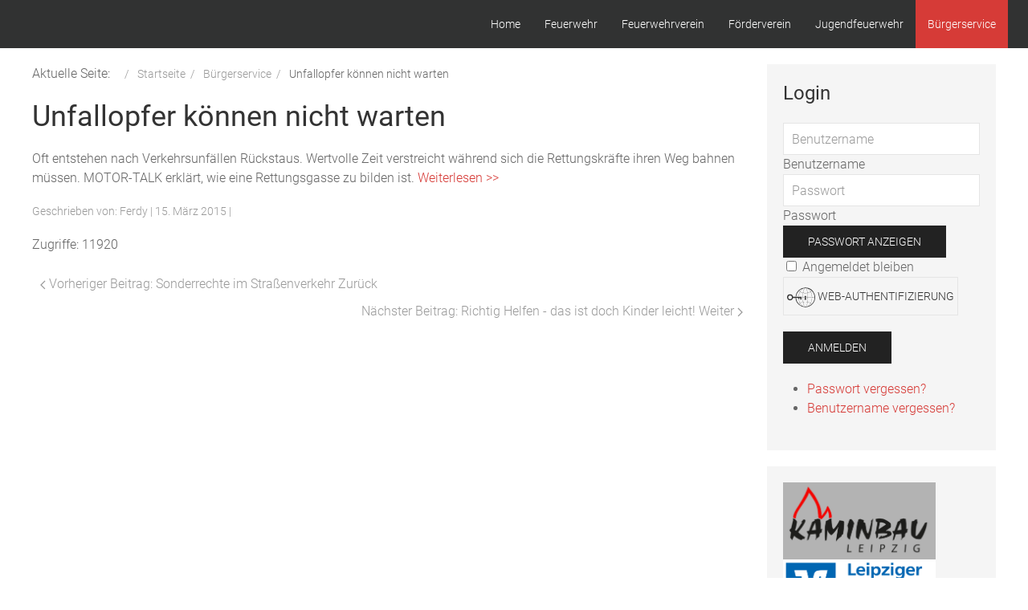

--- FILE ---
content_type: text/html; charset=utf-8
request_url: https://feuerwehr-wiederitzsch.de/index.php/service/48-unfallopfer-koennen-nicht-warten
body_size: 6810
content:

<!DOCTYPE html>
<html lang="de-de" dir="ltr" vocab="https://schema.org/">
    <head>
        <meta http-equiv="X-UA-Compatible" content="IE=edge">
        <meta name="viewport" content="width=device-width, initial-scale=1">
		<link rel="icon" type="image/png" href="/" sizes="96x96">
		<link rel="apple-touch-icon" sizes="180x180" href="/">
		<link rel="stylesheet" href="/templates/feuerwehrj4/css/uikit.min.css" />
        <script src="/templates/feuerwehrj4/js/uikit.min.js"></script>
        <script src="/templates/feuerwehrj4/js/uikit-icons.min.js"></script>    
        <meta charset="utf-8">
	<meta name="author" content="Ferdy">
	<meta name="description" content="Auf dieser Seite finden Sie den Webauftritt der Freiwilligen Feuerwehr Leipzig-Wiederitzsch">
	<meta name="generator" content="Joomla! - Open Source Content Management">
	<title>Unfallopfer können nicht warten – Feuerwehr-Wiederitzsch</title>
<link href="/media/plg_system_webauthn/css/button.min.css?3aa2a1cb1cf1c891b92b72104939b604" rel="stylesheet" />
	<link href="/media/vendor/joomla-custom-elements/css/joomla-alert.min.css?0.2.0" rel="stylesheet" />
	<link href="https://feuerwehr-wiederitzsch.de/templates/feuerwehrj4/css/custom.css" rel="stylesheet" />
<script src="/media/mod_menu/js/menu-es5.min.js?3aa2a1cb1cf1c891b92b72104939b604" nomodule defer></script>
	<script type="application/json" class="joomla-script-options new">{"joomla.jtext":{"PLG_SYSTEM_WEBAUTHN_ERR_CANNOT_FIND_USERNAME":"Das Feld f\u00fcr den Benutzernamen wurde im Login-Modul nicht gefunden. Die passwortlose Authentifizierung funktioniert auf dieser Website nicht, bitte ein anderes Login-Modul verwenden.","PLG_SYSTEM_WEBAUTHN_ERR_EMPTY_USERNAME":"Bitte nur den Benutzernamen (aber NICHT das Passwort) eingeben, bevor die Anmeldeschaltfl\u00e4che f\u00fcr die Web-Authentifizierung ausgew\u00e4hlt wird.","PLG_SYSTEM_WEBAUTHN_ERR_INVALID_USERNAME":"Der angegebene Benutzername entspricht nicht einem Benutzerkonto, das eine passwortlose Anmeldung auf dieser Website erm\u00f6glicht hat.","JSHOWPASSWORD":"Passwort anzeigen","JHIDEPASSWORD":"Passwort ausblenden","ERROR":"Fehler","MESSAGE":"Nachricht","NOTICE":"Hinweis","WARNING":"Warnung","JCLOSE":"Schlie\u00dfen","JOK":"OK","JOPEN":"\u00d6ffnen"},"system.paths":{"root":"","rootFull":"https:\/\/feuerwehr-wiederitzsch.de\/","base":"","baseFull":"https:\/\/feuerwehr-wiederitzsch.de\/"},"csrf.token":"086704a337bde52aa307203825b37d51","system.keepalive":{"interval":840000,"uri":"\/index.php\/component\/ajax\/?format=json"}}</script>
	<script src="/media/system/js/core.min.js?576eb51da909dcf692c98643faa6fc89629ead18"></script>
	<script src="/media/system/js/keepalive-es5.min.js?3deca9a3649c1885dab0a8bc5741f5d824e64aeb" defer nomodule></script>
	<script src="/media/system/js/messages-es5.min.js?44e3f60beada646706be6569e75b36f7cf293bf9" nomodule defer></script>
	<script src="/media/plg_system_webauthn/js/login.min.js?3aa2a1cb1cf1c891b92b72104939b604" defer></script>
	<script src="/media/system/js/keepalive.min.js?94b7329e7ead5aa8faa224be8070af5c97f08af6" type="module"></script>
	<script src="/media/system/js/fields/passwordview.min.js?bae2911b22f836c780af199d956a1b22c8604694" defer></script>
	<script src="/media/system/js/messages.min.js?7425e8d1cb9e4f061d5e30271d6d99b085344117" type="module"></script>
	<script type="application/ld+json">{"@context":"https:\/\/schema.org","@type":"BreadcrumbList","itemListElement":[{"@type":"ListItem","position":1,"item":{"@id":"https:\/\/feuerwehr-wiederitzsch.de\/index.php","name":"Startseite"}},{"@type":"ListItem","position":2,"item":{"@id":"https:\/\/feuerwehr-wiederitzsch.de\/index.php\/service","name":"Bürgerservice"}},{"@type":"ListItem","position":3,"item":{"@id":{},"name":"Unfallopfer können nicht warten"}}]}</script>

    </head>

<body class="site com_content">
<div id="page" class="jm-page">

	<header>
		
		<div class="uk-navbar-container uk-background-secondary" uk-sticky>
			<div class="uk-container">
				<nav class="uk-navbar" uk-navbar="boundary:boundary-align:left;">

					
					<div class="uk-navbar-left uk-hidden@m">
						<a class="uk-navbar-toggle uk-hidden@m" href="#offcanvas-nav" uk-toggle="">
							<div uk-navbar-toggle-icon="" class="uk-icon uk-navbar-toggle-icon"></div>
							<span class="uk-margin-small-left">Menu</span>
						</a>
					</div>

					
											<div class="uk-navbar-right uk-visible@m">
															<ul class="uk-navbar-nav ">
<li class="nav-item item-101 default"><a href="/index.php" >Home</a></li><li class="nav-item item-120 deeper parent"><a href="/index.php/feuerwehr" >Feuerwehr</a><div class="uk-navbar-dropdown"><ul class="uk-nav uk-navbar-dropdown-nav"><li class="nav-item item-129 deeper parent"><a href="/index.php/feuerwehr/technik" >Technik</a><div class="uk-navbar-dropdown"><ul class="uk-nav uk-navbar-dropdown-nav"><li class="nav-item item-177"><a href="/index.php/feuerwehr/technik/menuegtlf" >Großtanklöschfahrzeug</a></li><li class="nav-item item-176"><a href="/index.php/feuerwehr/technik/menuehlf" >Hilfeleistungslöschfahrzeug</a></li><li class="nav-item item-206"><a href="/index.php/feuerwehr/technik/mannschaftstransportwagen" >Mannschaftstransportwagen</a></li><li class="nav-item item-207"><a href="/index.php/feuerwehr/technik/staffel-loeschfahrzeug" >Staffel-Löschfahrzeug</a></li><li class="nav-item item-191"><a href="/index.php/feuerwehr/technik/unsere-veteranen" >Unsere Veteranen</a></li></ul></div></li><li class="nav-item item-205"><a href="/index.php/feuerwehr/aktuelles-feuerwehr" >Aktuelles</a></li><li class="nav-item item-163"><a href="/index.php/feuerwehr/mitglied-werden" >Mitglied werden</a></li><li class="nav-item item-159"><a href="/index.php/feuerwehr/bilder-und-impressionen" >Bilder und Impressionen</a></li><li class="nav-item item-199"><a href="/index.php/feuerwehr/kontakt" >Kontakt</a></li></ul></div></li><li class="nav-item item-121 deeper parent"><a href="/index.php/feuerwehrverein" >Feuerwehrverein</a><div class="uk-navbar-dropdown"><ul class="uk-nav uk-navbar-dropdown-nav"><li class="nav-item item-424"><a href="/index.php/feuerwehrverein/aktuelles" >Aktuelles</a></li><li class="nav-item item-425"><a href="/index.php/feuerwehrverein/geschichte" >Geschichte</a></li><li class="nav-item item-426"><a href="/index.php/feuerwehrverein/florian-historia" >Florian Historia</a></li><li class="nav-item item-201"><a href="/index.php/feuerwehrverein/kontakt-verein" >Kontakt</a></li></ul></div></li><li class="nav-item item-122 deeper parent"><a href="/index.php/foerderverein" >Förderverein</a><div class="uk-navbar-dropdown"><ul class="uk-nav uk-navbar-dropdown-nav"><li class="nav-item item-157"><a href="/index.php/foerderverein/aktuelles-foederverein" >Aktuelles</a></li><li class="nav-item item-128"><a href="/index.php/foerderverein/foerderverein-geschichte" >Der Förderverein</a></li><li class="nav-item item-202"><a href="/index.php/foerderverein/kontakt-foerderverein" >Kontakt</a></li></ul></div></li><li class="nav-item item-123 deeper parent"><a href="/index.php/jugendfeuerwehr" >Jugendfeuerwehr</a><div class="uk-navbar-dropdown"><ul class="uk-nav uk-navbar-dropdown-nav"><li class="nav-item item-203"><a href="/index.php/jugendfeuerwehr/kontakt-jfw" >Kontakt</a></li><li class="nav-item item-173"><a href="/index.php/jugendfeuerwehr/aufgaben" >Aufgaben</a></li><li class="nav-item item-127"><a href="/index.php/jugendfeuerwehr/jugendfeuerwehr-entstehung" >Entstehung</a></li><li class="nav-item item-158"><a href="/index.php/jugendfeuerwehr/aktuelles-jfw" >Aktuelles</a></li></ul></div></li><li class="nav-item item-174 uk-active active deeper parent"><a href="/index.php/service" aria-current="location">Bürgerservice</a><div class="uk-navbar-dropdown"><ul class="uk-nav uk-navbar-dropdown-nav"><li class="nav-item item-196"><a href="/index.php/service/allg-informationen" >allg. Informationen</a></li><li class="nav-item item-197"><a href="/index.php/service/warnungen" >Warnungen</a></li></ul></div></li></ul>

													</div>
									</nav><!-- end .uk-navbar -->				
			</div>
		</div><!-- end .uk-navbar-container -->		
	</header>

<div class="uk-container uk-margin-top">
	<div uk-grid>
								<div class="uk-width-expand@m">
				<nav class="mod-breadcrumbs__wrapper" aria-label="Breadcrumbs">
	<ul class="uk-breadcrumb" itemscope itemtype="https://schema.org/BreadcrumbList" class="mod-breadcrumbs breadcrumb px-3 py-2">
					<li class="mod-breadcrumbs__here float-start">
				Aktuelle Seite: &#160;
			</li>
		
		<li class="mod-breadcrumbs__item breadcrumb-item"><a href="/index.php" class="pathway"><span>Startseite</span></a></li><li class="mod-breadcrumbs__item breadcrumb-item"><a href="/index.php/service" class="pathway"><span>Bürgerservice</span></a></li><li class="mod-breadcrumbs__item breadcrumb-item active"><span>Unfallopfer können nicht warten</span></li>	</ul>
	</nav>

								<div id="system-message-container" aria-live="polite"></div>

				<main>
				<article class="uk-article" itemscope itemtype="https://schema.org/Article">
	<meta itemprop="inLanguage" content="de-DE">
	
			
	
		<div class="page-header">
		<h1 itemprop="headline">
			Unfallopfer können nicht warten		</h1>
							</div>
		
		
	
	
		
							<div itemprop="articleBody" class="com-content-article__body">
		<p>Oft entstehen nach Verkehrsunfällen Rückstaus. Wertvolle Zeit verstreicht während sich die Rettungskräfte ihren Weg bahnen müssen. MOTOR-TALK erklärt, wie eine Rettungsgasse zu bilden ist. <a href="http://www.motor-talk.de/rettungsgasse">Weiterlesen &gt;&gt;</a></p> 	</div>
							<p class="uk-article-meta">

	
					<span class="createdby" itemprop="author" itemscope itemtype="https://schema.org/Person">
	<span class="icon-user icon-fw" aria-hidden="true"></span>
					Geschrieben von: <span itemprop="name">Ferdy</span>	</span>
 |
		
					<span class="published">
	<span class="icon-calendar icon-fw" aria-hidden="true"></span>
	<time datetime="2015-03-15T21:43:50+01:00" itemprop="datePublished">
		15. März 2015	</time>
</span>
 |
		

		
		
			
	
			
		
					<dd class="hits">
	<span class="icon-eye icon-fw" aria-hidden="true"></span>
	<meta itemprop="interactionCount" content="UserPageVisits:11920">
	Zugriffe: 11920</dd>
			</p>
					
	
<nav class="pagenavigation">
	<ul class="uk-pagination uk-margin-medium">
			<li class="previous page-item">
			<a class="page-link" href="/index.php/service/50-sonderrechte-im-strassenverkehr" rel="prev">
			<span class="visually-hidden">
				<span uk-pagination-previous></span> Vorheriger Beitrag: Sonderrechte im Straßenverkehr			</span>
			<span class="icon-chevron-left" aria-hidden="true"></span> <span aria-hidden="true">Zurück</span>			</a>
		</li>
				<li class="uk-margin-auto-left">
			<a class="page-link" href="/index.php/service/37-richtig-helfen-das-ist-doch-kinder-leicht" rel="next">
			<span class="visually-hidden">
				Nächster Beitrag: Richtig Helfen - das ist doch Kinder leicht! 
			</span>
			<span aria-hidden="true">Weiter</span> <span class="icon-chevron-right" aria-hidden="true"></span>			<span uk-pagination-next></span>
			</a>
		</li>
		</ul>
</nav>
							
</article>

				</main>
				
			</div>
						<div class="uk-width-1-4@m sidebar-right">
				<div class="moduletable ">
            <h3 >Login</h3>        <form id="login-form-95" class="mod-login" action="/index.php/service/48-unfallopfer-koennen-nicht-warten" method="post">

    
    <div class="mod-login__userdata userdata">
        <div class="mod-login__username form-group">
                            <div class="input-group">
                    <input id="modlgn-username-95" type="text" name="username" class="form-control uk-input" autocomplete="username" placeholder="Benutzername">
                    <label for="modlgn-username-95" class="visually-hidden">Benutzername</label>
                    <span class="input-group-text" title="Benutzername">
                        <span class="icon-user icon-fw" aria-hidden="true"></span>
                    </span>
                </div>
                    </div>

        <div class="mod-login__password form-group">
                            <div class="input-group">
                    <input class="uk-input" id="modlgn-passwd-95" type="password" name="password" autocomplete="current-password" class="form-control" placeholder="Passwort">
                    <label for="modlgn-passwd-95" class="visually-hidden">Passwort</label>
                    <button type="button" class="btn btn-secondary input-password-toggle uk-button uk-button-secondary">
                        <span class="icon-eye icon-fw" aria-hidden="true"></span>
                        <span class="visually-hidden">Passwort anzeigen</span>
                    </button>
                </div>
                    </div>

                    <div class="mod-login__remember form-group">
                <div id="form-login-remember-95" class="form-check">
                    <label class="form-check-label">
                        <input type="checkbox" name="remember" class="form-check-input" value="yes">
                        Angemeldet bleiben                    </label>
                </div>
            </div>
        
                    <div class="mod-login__submit form-group">
                <button type="button"
                        class="btn btn-secondary w-100 plg_system_webauthn_login_button uk-button uk-button-default"
                                                    data-webauthn-form="login-form-95"
                                                                        title="Web-Authentifizierung"
                        id="plg_system_webauthn-CwS1ZFTCwFsw-ar7evry7"
                        >
                                            <svg aria-hidden="true" xmlns="http://www.w3.org/2000/svg" viewBox="0 0 24 24" width="2.5em"><path fill="currentColor" d="M15.287 3.63a8.407 8.407 0 00-8.051 7.593h.55a7.805 7.805 0 012.24-4.713 5.825 5.825 0 00.924.695c-.608 1.177-.98 2.556-1.082 4.018h.135c.105-1.467.485-2.819 1.065-3.947.745.434 1.623.754 2.577.94a27.83 27.83 0 00-.25 3.763h-.847v.135h.847c.003 1.334.09 2.617.25 3.764-.954.185-1.832.506-2.577.94a9.997 9.997 0 01-.978-3.137h-.137c.164 1.16.502 2.25.997 3.208a5.825 5.825 0 00-.924.695 7.805 7.805 0 01-2.255-4.875H7.22A8.407 8.407 0 0024 12.034a8.398 8.398 0 00-.688-3.333 8.407 8.407 0 00-8.025-5.072zm.315.546c.155 0 .31.005.464.014.365.34.708 1.07.983 2.114a16.518 16.518 0 01.357 1.79 10.173 10.173 0 01-1.804.16 10.173 10.173 0 01-1.805-.16 16.519 16.519 0 01.357-1.79c.275-1.045.618-1.775.983-2.114a7.97 7.97 0 01.465-.014zm-.665.028c-.345.392-.658 1.093-.913 2.065a16.639 16.639 0 00-.36 1.8c-.939-.183-1.802-.498-2.533-.926.686-1.283 1.635-2.264 2.73-2.775a7.874 7.874 0 011.076-.164zm1.33 0a7.856 7.856 0 011.084.168c1.092.513 2.037 1.492 2.721 2.771-.73.428-1.594.743-2.533.927a16.64 16.64 0 00-.36-1.8c-.255-.972-.568-1.673-.912-2.066zm-2.972.314c-.655.407-1.257.989-1.776 1.73a8.166 8.166 0 00-.506.825 5.69 5.69 0 01-.891-.67 7.814 7.814 0 013.173-1.885zm4.624.006a7.862 7.862 0 013.164 1.877 5.692 5.692 0 01-.893.672 8.166 8.166 0 00-.506-.825c-.516-.738-1.115-1.318-1.765-1.724zm3.26 1.985a7.858 7.858 0 011.638 2.419 7.802 7.802 0 01.642 3.051h-2.095c-.01-1.74-.398-3.396-1.11-4.774a5.823 5.823 0 00.925-.696zm-1.044.767c.679 1.32 1.084 2.945 1.094 4.703h-3.42a27.863 27.863 0 00-.251-3.763c.954-.186 1.833-.506 2.577-.94zm-6.357.965a10.299 10.299 0 001.824.16 10.299 10.299 0 001.823-.16c.16 1.138.246 2.413.249 3.738h-1.178a1.03 1.03 0 01-.093.135h1.27a27.71 27.71 0 01-.248 3.739 10.397 10.397 0 00-3.647 0 27.733 27.733 0 01-.248-3.739h1.294a.99.99 0 01-.09-.135H13.53c.003-1.325.088-2.6.248-3.738zM2.558 9.37a2.585 2.585 0 00-2.547 2.35c-.142 1.541 1.064 2.842 2.566 2.842 1.26 0 2.312-.917 2.533-2.124h4.44v.972h.946v-.972h.837v1.431h.945v-2.376H5.11A2.586 2.586 0 002.558 9.37zm-.058.965a1.639 1.639 0 011.707 1.637 1.64 1.64 0 01-1.639 1.638 1.639 1.639 0 01-.068-3.275zm13.09.388a.75.75 0 00-.345 1.404l-.383 1.958h1.5l-.383-1.958a.75.75 0 00.384-.654.75.75 0 00-.773-.75zm2.218 1.391h3.421c-.01 1.758-.415 3.384-1.094 4.704-.744-.434-1.623-.755-2.577-.94a27.81 27.81 0 00.25-3.764zm3.556 0h2.095a7.805 7.805 0 01-2.281 5.47 5.825 5.825 0 00-.924-.696c.712-1.378 1.1-3.033 1.11-4.774zm-5.52 3.703a10.284 10.284 0 011.562.156 16.518 16.518 0 01-.357 1.791c-.275 1.045-.618 1.774-.982 2.114a7.972 7.972 0 01-.93 0c-.365-.34-.708-1.07-.983-2.114a16.519 16.519 0 01-.357-1.79 10.284 10.284 0 012.048-.157zm1.695.181c.94.184 1.803.5 2.533.926-.686 1.284-1.635 2.265-2.73 2.776a7.874 7.874 0 01-1.075.164c.344-.393.657-1.094.913-2.065a16.64 16.64 0 00.359-1.8zm-3.874 0a16.648 16.648 0 00.359 1.8c.255.973.568 1.674.913 2.066a7.873 7.873 0 01-1.075-.164c-1.096-.511-2.045-1.492-2.731-2.775.73-.428 1.594-.743 2.534-.927zm-2.652.997a8.16 8.16 0 00.506.825c.52.741 1.121 1.323 1.776 1.73a7.814 7.814 0 01-3.174-1.884 5.694 5.694 0 01.892-.67zm9.178 0a5.694 5.694 0 01.891.67 7.814 7.814 0 01-3.173 1.885c.654-.407 1.256-.989 1.775-1.73a8.16 8.16 0 00.507-.825z"></path></svg>
                                        Web-Authentifizierung                </button>
            </div>
        
        <div class="mod-login__submit form-group">
            <button type="submit" name="Submit" class="btn btn-primary w-100 uk-button uk-button-secondary uk-margin-top">Anmelden</button>
        </div>

                    <ul class="mod-login__options list-unstyled">
                <li>
                    <a href="/index.php/component/users/reset?Itemid=101">
                    Passwort vergessen?</a>
                </li>
                <li>
                    <a href="/index.php/component/users/remind?Itemid=101">
                    Benutzername vergessen?</a>
                </li>
                            </ul>
        <input type="hidden" name="option" value="com_users">
        <input type="hidden" name="task" value="user.login">
        <input type="hidden" name="return" value="aW5kZXgucGhwP0l0ZW1pZD0xNjQ=">
        <input type="hidden" name="086704a337bde52aa307203825b37d51" value="1">    </div>
    </form>
</div>
<div class="moduletable ">
        <div class="mod-banners bannergroup">

    <div class="mod-banners__item banneritem">
                                                                                                                                                                                                                                                                            <a
                            href="/index.php/component/banners/click/1" target="_blank" rel="noopener noreferrer"
                            title="Kaminbau Leipzig">
                            <img
                                src="https://feuerwehr-wiederitzsch.de/images/banners/Banner_Kaminbau.png#joomlaImage://local-images/banners/Banner_Kaminbau.png?width=1543&height=778"
                                alt="Kaminbau Leipzig"
                                width="190"                                height="75"                            >
                        </a>
                                                            </div>
    <div class="mod-banners__item banneritem">
                                                                                                                                                                                                                                                                            <a
                            href="/index.php/component/banners/click/12" target="_blank" rel="noopener noreferrer"
                            title="Leipziger Volksbank">
                            <img
                                src="https://feuerwehr-wiederitzsch.de/images/banners/Banner_Volksbank.png#joomlaImage://local-images/banners/Banner_Volksbank.png?width=3379&height=901"
                                alt="Leipziger Volksbank"
                                width="190"                                                            >
                        </a>
                                                            </div>
    <div class="mod-banners__item banneritem">
                                                                                                                                                                                                                                                                            <a
                            href="/index.php/component/banners/click/14" target="_blank" rel="noopener noreferrer"
                            title="Banner Bauhaus">
                            <img
                                src="https://feuerwehr-wiederitzsch.de/images/banners/Banner_Bauhaus.png#joomlaImage://local-images/banners/Banner_Bauhaus.png?width=3543&height=1002"
                                alt="Bauhaus Banner"
                                width="190"                                height="75"                            >
                        </a>
                                                            </div>
    <div class="mod-banners__item banneritem">
                                                                                                                                                                                                                                                                            <a
                            href="/index.php/component/banners/click/15" target="_blank" rel="noopener noreferrer"
                            title="Banner Ryobi">
                            <img
                                src="https://feuerwehr-wiederitzsch.de/images/banners/RYOBI_Logo_2021.jpg#joomlaImage://local-images/banners/RYOBI_Logo_2021.jpg?width=2075&height=791"
                                alt="Banner Ryobi"
                                width="190"                                height="75"                            >
                        </a>
                                                            </div>

</div>
</div>

			</div>
						</div><!-- uk-grid -->
</div><!-- .uk-container -->

<footer class="container-footer uk-background-secondary uk-text-muted uk-padding uk-margin-top">
	<div class="uk-container">
		<div uk-grid>

			<div class="uk-width-1-3@m">
							<div class="footer-a">
					<div class="moduletable ">
        <ul class="uk-navbar-nav ">
<li class="nav-item item-162"><a href="/index.php/impressum" >Impressum</a></li></ul>
</div>

				</div>
						</div>

			<div class="uk-width-1-3@m">
						</div>

			<div class="uk-width-1-3@m">
						</div>

		</div>
	</div>

		
	<div class="uk-flex uk-flex-center uk-margin-top">
	<small>Designed by <a href="http://www.sinci.at">sinci</a> Powered by <a href="https://getuikit.com/">Ulkit</a></small>
	</div>
</footer>


</div><!-- #page -->

<div id="offcanvas-nav" uk-offcanvas="overlay: true">
    <div class="uk-offcanvas-bar">
							<button class="uk-offcanvas-close" type="button" uk-close></button>
				<ul class="uk-navbar-nav ">
<li class="nav-item item-427"><a href="/index.php/home-mobile" >Home</a></li><li class="nav-item item-428 deeper parent"><a href="/index.php/feuerwehr-mobile" >Feuerwehr</a><div class="uk-navbar-dropdown"><ul class="uk-nav uk-navbar-dropdown-nav"><li class="nav-item item-433"><a href="/index.php/feuerwehr-mobile/geschichte-mobile" >Geschichte</a></li><li class="nav-item item-429"><a href="/index.php/feuerwehr-mobile/technik-mobile" >Technik</a></li><li class="nav-item item-430"><a href="/index.php/feuerwehr-mobile/aktuelles-mobile" >Aktuelles</a></li><li class="nav-item item-431"><a href="/index.php/feuerwehr-mobile/dienstplan-mobile" >Dienstplan</a></li><li class="nav-item item-432"><a href="/index.php/feuerwehr-mobile/mitglied-werden" >Mitglied werden</a></li><li class="nav-item item-434"><a href="/index.php/feuerwehr-mobile/kontakt-mobile" >Kontakt</a></li></ul></div></li><li class="nav-item item-435"><a href="/index.php/feuerwehrverein-mobile" >Feuerwehrverein</a></li><li class="nav-item item-436"><a href="/index.php/foerderverein-mobile" >Förderverein</a></li><li class="nav-item item-437"><a href="/index.php/jugendfeuerwehr-mobile" >Jugendfeuerwehr</a></li><li class="nav-item item-438"><a href="/index.php/buergerservice-mobile" >Bürgerservice</a></li></ul>

								
    </div>
</div>
<script src="/templates/feuerwehrj4/js/custom.js"></script>
</body>
</html>
